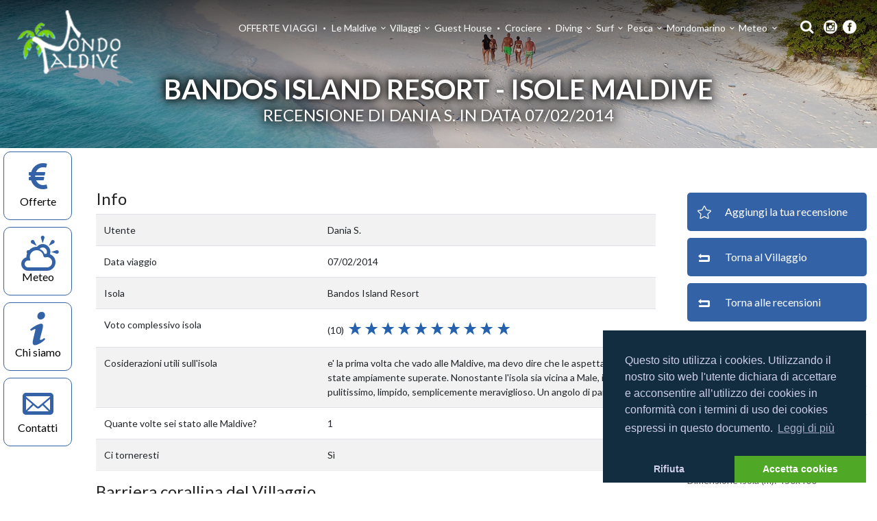

--- FILE ---
content_type: text/html; charset=UTF-8
request_url: https://mondomaldive.it/it/villaggio/bandos-island-resort/recensione/5267
body_size: 9367
content:
<!doctype html>
<!--[if IE 9]>
<html class="ie ie9"> <![endif]-->
<html lang="it" >
<head>
    <meta charset="utf-8">
    <meta http-equiv="X-UA-Compatible" content="IE=edge">
    <title>Recensione di Dania S. in data 07/02/2014 per Bandos Island Resort - MondoMaldive</title>
    <meta name="description"
          content="La recensione di Dania S. in data 07/02/2014, per il villaggio Bandos Island Resort atollo Male Nord,Isole Maldive">
    <meta name="viewport" content="width=device-width, initial-scale=1">
    <meta name="ci_csrf_token" content="">
        <meta name="verify-v1" content="4vjZzckEu6pC92BQauDi9jzO5couGeOSBQ3ms2n0Zpc="/>
    <meta name="google-site-verification" content="QOqj-Mecv1npx2voyo2pM41lQ1vxZMxTbIFIl6Iuxbs"/>
    <meta name="p:domain_verify" content="f1b04a0926b66965b357bf1f7d33e4bb"/>
    <meta name="google-site-verification" content="yFRY7FZ9znb9sdfJ5t_3LIxEj8Mj891TQ2jxU0Rqoko"/>
    <!-- Facebook OpenGraph -->
    <meta property="og:url" content="https://mondomaldive.it/it/villaggio/bandos-island-resort/recensione/5267"/>
    <meta property="og:type" content="website"/>
    <meta property="og:site_name" content="MondoMaldive"/>
    <meta property="og:title" content="Recensione di Dania S. in data 07/02/2014 per Bandos Island Resort"/>
    <meta property="og:description" content="La recensione di Dania S. in data 07/02/2014, per il villaggio Bandos Island Resort atollo Male Nord,Isole Maldive"/>
    <meta property="og:image"
          content="https://mondomaldive.it/uploads/cover/villages9.jpg"/>
    <meta property="og:locale" content="it"/>
    <!-- End -->
    <link rel="shortcut icon" href="https://mondomaldive.it/assets/pub/icons/favicon.ico" type="image/x-icon"/>
    <link rel="apple-touch-icon" href="https://mondomaldive.it/assets/pub/icons/apple-touch-icon.png"/>
    <link rel="apple-touch-icon" sizes="57x57" href="https://mondomaldive.it/assets/pub/icons/apple-touch-icon-57x57.png"/>
    <link rel="apple-touch-icon" sizes="72x72" href="https://mondomaldive.it/assets/pub/icons/apple-touch-icon-72x72.png"/>
    <link rel="apple-touch-icon" sizes="76x76" href="https://mondomaldive.it/assets/pub/icons/apple-touch-icon-76x76.png"/>
    <link rel="apple-touch-icon" sizes="114x114" href="https://mondomaldive.it/assets/pub/icons/apple-touch-icon-114x114.png"/>
    <link rel="apple-touch-icon" sizes="120x120" href="https://mondomaldive.it/assets/pub/icons/apple-touch-icon-120x120.png"/>
    <link rel="apple-touch-icon" sizes="144x144" href="https://mondomaldive.it/assets/pub/icons/apple-touch-icon-144x144.png"/>
    <link rel="apple-touch-icon" sizes="152x152" href="https://mondomaldive.it/assets/pub/icons/apple-touch-icon-152x152.png"/>
    <link rel="apple-touch-icon" sizes="180x180" href="https://mondomaldive.it/assets/pub/icons/apple-touch-icon-180x180.png"/>
    <script src="https://mondomaldive.it/assets/pub/js/jquery-2.2.4.min.js"></script>
    <script src="https://mondomaldive.it/assets/pub/js/bootstrap.bundle.min.js"></script>
    <script src='https://www.google.com/recaptcha/api.js'></script>
    <link href="https://mondomaldive.it/assets/pub/plugin/cookie-consent-3.1.0/cookieconsent.min.css" rel="stylesheet">
<script src="https://mondomaldive.it/assets/pub/plugin/cookie-consent-3.1.0/cookieconsent.min.js"></script>
<script src="https://mondomaldive.it/assets/pub/plugin/cookie-consent-3.1.0/jquery-cookie.min.js"></script>
<script type="text/javascript">
    function getCookie(name) {
        var value = "; " + document.cookie;
        var parts = value.split("; " + name + "=");
        if (parts.length === 2) return parts.pop().split(";").shift();
    }

    function deleteCookies(){
        var cookies = $.cookie();
        for(var cookie in cookies) {
            $.removeCookie(cookie);
        }
    }

    if (getCookie('cookieconsent_status') !== 'allow') {
        window.addEventListener("load", function () {
            window.cookieconsent.initialise({
                palette: {
                    popup: {
                        background: "#122d40",
                        text: "#cfcfe8"
                    },
                    button: {
                        background: "#4fa927"
                    }
                },
                theme: "edgeless",
                position: "bottom-right",
                type: "opt-in",
                content: {
                    header: "Questo sito utilizza i cookies!",
                    message: "Questo sito utilizza i cookies. Utilizzando il nostro sito web l'utente dichiara di accettare e acconsentire all’utilizzo dei cookies in conformità con i termini di uso dei cookies espressi in questo documento.",
                    dismiss: "Got it!",
                    allow: "Accetta cookies",
                    deny: "Rifiuta",
                    link: "Leggi di più",
                    href: "https://mondomaldive.it/it/privacy-cookies",
                    close: "&#x274c",
                    policy: "Cookie Policy",
                    target: "_blank"
                }
            })
        });
    }
</script>
            <!-- Google tag (gtag.js) -->
        <script async src="https://www.googletagmanager.com/gtag/js?id=G-DR6Q7H4NHQ"></script>
        <script>
          window.dataLayer = window.dataLayer || [];
          function gtag(){dataLayer.push(arguments);}
          gtag('js', new Date());

          gtag('config', 'G-DR6Q7H4NHQ');
        </script>
        <link href="https://mondomaldive.it/assets/pub/css/bootstrap.min.css" rel="stylesheet">
    <link href="https://mondomaldive.it/assets/pub/css/animate.min.css" rel="stylesheet">
    <link href="https://mondomaldive.it/assets/pub/css/style.min.css" rel="stylesheet">
    <link href="https://mondomaldive.it/assets/pub/css/menu.min.css" rel="stylesheet">
    <link href="https://mondomaldive.it/assets/pub/css/icon_fonts/css/all_icons.min.css" rel="stylesheet">
    <link href="https://mondomaldive.it/assets/pub/css/custom.min.css" rel="stylesheet">
    <link href="https://mondomaldive.it/assets/pub/layerslider/css/layerslider.min.css" rel="stylesheet">
    <link href="https://fonts.googleapis.com/css?family=Lato:300,400,700|Roboto:300,400,500,700" rel="stylesheet">
    <!-- Modernizr -->
    <script src="https://mondomaldive.it/assets/pub/js/modernizr.min.js"></script>

    <!--[if lt IE 9]>
	<script src="https://mondomaldive.it/assets/pub/js/html5shiv.min.js"></script>
	<script src="https://mondomaldive.it/assets/pub/js/respond.min.js"></script>
	<![endif]-->
    </head>
<body class="page-reviews">
<!--[if lte IE 8]>
<p class="chromeframe">You are using an <strong>outdated</strong> browser. Please <a href="http://browsehappy.com/">upgrade your browser</a>.</p>
<![endif]-->
<div class="layer"></div>
<header class="fixed-top">
    <div class="container-fluid">
        <div class="row">
            <div class="col-4 col-sm-2">
                <div id="logo_home">
    <h1><a href="https://mondomaldive.it/it/" title="MondoMaldive">MondoMaldive</a></h1>
</div>
            </div>
            <nav class="col-sm-10 col-8">
    <ul id="primary_nav">
                <li class="social-menu">
            <a href="https://www.instagram.com/mondomaldive/" title="MondoMaldive Instagram" target="_blank">
                <div class="social-icon" aria-hidden="true" data-icon="&#xe0b1;"></div>
            </a>
        </li>
        <li class="social-menu">
            <a href="https://www.facebook.com/groups/mondomaldive/" title="MondoMaldive Facebook" target="_blank">
                <div class="social-icon" aria-hidden="true" data-icon="&#xe0aa;"></div>
            </a>
        </li>
    </ul>
    <a class="cmn-toggle-switch cmn-toggle-switch__htx open_close" title="Menu mobile" href="javascript:void(0);"><span>Menu mobile</span></a>
    <div class="main-menu">
        <div id="header_menu">
            <img src="https://mondomaldive.it/assets/pub/media/logo_default_black.png" alt="img" data-retina="true" height="30">
        </div>
        <a href="#" title="Close" class="open_close" id="close_in"><i class="icon_close"></i></a>
        <ul>
            <li class="social-menu mobile-show">
                <a href="https://www.instagram.com/mondomaldive/" title="MondoMaldive Instagram" target="_blank">
                    <div class="social-icon" aria-hidden="true" data-icon="&#xe0b1;"></div>
                </a>
                <a href="https://www.facebook.com/groups/mondomaldive/" title="MondoMaldive Facebook" target="_blank">
                    <div class="social-icon" aria-hidden="true" data-icon="&#xe0aa;"></div>
                </a>
            </li>
            <li class="mobile-show">
                <a href="https://mondomaldive.it/it/" title="MondoMaldive">
                    Home
                </a>
            </li>
            <li><a href="https://mondomaldive.it/it/offerte-maldive" title="OFFERTE VIAGGI">OFFERTE VIAGGI</a></li><li class="submenu"><a href="javascript:void(0);" title="Le Maldive" class="show-submenu">Le Maldive<i class="icon-down-open-mini"></i></a><ul><li class="submenu"><a href="javascript:void(0);" title="Notizie utili" class="show-submenu">Notizie utili<i class="icon-down-open-mini"></i></a><ul><li><a href="https://mondomaldive.it/it/informazioni-maldive" title="Informazioni generali">Informazioni generali</a></li><li><a href="https://mondomaldive.it/it/attivita-sportive" title="Attività sportive">Attività sportive</a></li><li><a href="https://mondomaldive.it/it/comportamenti" title="Comportamenti">Comportamenti</a></li><li><a href="https://mondomaldive.it/it/cosa-portare" title="Cosa portare">Cosa portare</a></li><li><a href="https://mondomaldive.it/it/informazioni-sanitarie" title="Informazioni sanitarie">Informazioni sanitarie</a></li><li><a href="https://mondomaldive.it/it/come-spostarsi" title="Come spostarsi">Come spostarsi</a></li><li><a href="https://mondomaldive.it/it/sole-amico-o-nemico" title="Sole... amico o nemico?">Sole... amico o nemico?</a></li><li><a href="https://mondomaldive.it/it/termini-utili-alle-maldive" title="Termini utili alle Maldive">Termini utili alle Maldive</a></li></ul></li><li><a href="https://mondomaldive.it/it/male-la-capitale-delle-isole-maldive" title="La capitale Male'">La capitale Male'</a></li><li><a href="https://mondomaldive.it/it/hulhumale" title="Hulhumale">Hulhumale</a></li><li><a href="https://mondomaldive.it/it/aeroporto-internazionale-velana-a-hulhule" title="L'aeroporto Velana">L'aeroporto Velana</a></li><li class="submenu"><a href="javascript:void(0);" title="Viaggi e trasporti" class="show-submenu">Viaggi e trasporti<i class="icon-down-open-mini"></i></a><ul><li><a href="https://mondomaldive.it/it/documenti-necessari-per-le-maldive" title="Informazioni utili">Informazioni utili</a></li><li><a href="https://mondomaldive.it/it/i-trasferimenti-da-e-per-le-isole" title="Trasporti">Trasporti</a></li></ul></li><li class="submenu"><a href="javascript:void(0);" title="Flora & fauna" class="show-submenu">Flora & fauna<i class="icon-down-open-mini"></i></a><ul><li><a href="https://mondomaldive.it/it/fauna-marina" title="Fauna marina">Fauna marina</a></li><li><a href="https://mondomaldive.it/it/fauna-terrestre" title="Fauna terrestre">Fauna terrestre</a></li><li><a href="https://mondomaldive.it/it/flora" title="Flora">Flora</a></li></ul></li><li><a href="https://mondomaldive.it/it/proteggiamo-le-maldive" title="Proteggiamo le Maldive">Proteggiamo le Maldive</a></li><li><a href="https://mondomaldive.it/it/muretti-antierosione" title="Muretti antierosione">Muretti antierosione</a></li><li><a href="https://mondomaldive.it/it/barriera-corallina" title="Barriera corallina">Barriera corallina</a></li><li><a href="https://mondomaldive.it/it/video-isole-maldive-e-male-la-capitale" title="Le Maldive di una volta">Le Maldive di una volta</a></li><li class="submenu"><a href="javascript:void(0);" title="Astronomia alle Maldive" class="show-submenu">Astronomia alle Maldive<i class="icon-down-open-mini"></i></a><ul><li><a href="https://mondomaldive.it/it/astronomia-alle-isole-maldive" title="Informazioni generali">Informazioni generali</a></li><li><a href="https://mondomaldive.it/it/il-cielo-in-primavera" title="Il cielo in primavera">Il cielo in primavera</a></li><li><a href="https://mondomaldive.it/it/il-cielo-in-autunno" title="Il cielo in autunno">Il cielo in autunno</a></li></ul></li><li><a href="https://mondomaldive.it/it/dizionario" title="Impara il Maldiviano">Impara il Maldiviano</a></li></ul></li><li class="submenu"><a href="javascript:void(0);" title="Villaggi" class="show-submenu">Villaggi<i class="icon-down-open-mini"></i></a><ul><li><a href="https://mondomaldive.it/it/come-scegliere-un-villaggio" title="Come scegliere un Villaggio">Come scegliere un Villaggio</a></li><li><a href="https://mondomaldive.it/it/trova_isola" title="Trova isola">Trova isola</a></li><li class="submenu"><a href="javascript:void(0);" title="Mappe Atolli" class="show-submenu">Mappe Atolli<i class="icon-down-open-mini"></i></a><ul><li><a href="https://mondomaldive.it/it/le-mappe-degli-atolli-isole-maldive" title="Mappa generale">Mappa generale</a></li><li><a href="https://mondomaldive.it/it/mappa_atollo/addu" title="Atollo di Addu">Atollo di Addu</a></li><li><a href="https://mondomaldive.it/it/mappa_atollo/ari-nord" title="Atollo di Ari Nord">Atollo di Ari Nord</a></li><li><a href="https://mondomaldive.it/it/mappa_atollo/ari-sud" title="Atollo di Ari Sud">Atollo di Ari Sud</a></li><li><a href="https://mondomaldive.it/it/mappa_atollo/baa" title="Atollo di Baa">Atollo di Baa</a></li><li><a href="https://mondomaldive.it/it/mappa_atollo/dhaalu" title="Atollo di Dhaalu">Atollo di Dhaalu</a></li><li><a href="https://mondomaldive.it/it/mappa_atollo/faafu" title="Atollo di Faafu">Atollo di Faafu</a></li><li><a href="https://mondomaldive.it/it/mappa_atollo/felidhoo" title="Atollo di Felidhoo">Atollo di Felidhoo</a></li><li><a href="https://mondomaldive.it/it/mappa_atollo/gaafu-alifu" title="Atollo di Gaafu Alifu">Atollo di Gaafu Alifu</a></li><li><a href="https://mondomaldive.it/it/mappa_atollo/gaafu-dhaalu" title="Atollo di Gaafu Dhaalu">Atollo di Gaafu Dhaalu</a></li><li><a href="https://mondomaldive.it/it/mappa_atollo/haa-alifu" title="Atollo di Haa Alifu">Atollo di Haa Alifu</a></li><li><a href="https://mondomaldive.it/it/mappa_atollo/haa-dhaalu" title="Atollo di Haa Dhaalu">Atollo di Haa Dhaalu</a></li><li><a href="https://mondomaldive.it/it/mappa_atollo/laamu" title="Atollo di Laamu">Atollo di Laamu</a></li><li><a href="https://mondomaldive.it/it/mappa_atollo/lhaviyani" title="Atollo di Lhaviyani">Atollo di Lhaviyani</a></li><li><a href="https://mondomaldive.it/it/mappa_atollo/male-nord" title="Atollo di Male Nord">Atollo di Male Nord</a></li><li><a href="https://mondomaldive.it/it/mappa_atollo/male-sud" title="Atollo di Male Sud">Atollo di Male Sud</a></li><li><a href="https://mondomaldive.it/it/mappa_atollo/meemu" title="Atollo di Meemu">Atollo di Meemu</a></li><li><a href="https://mondomaldive.it/it/mappa_atollo/noonu" title="Atollo di Noonu">Atollo di Noonu</a></li><li><a href="https://mondomaldive.it/it/mappa_atollo/raa" title="Atollo di Raa">Atollo di Raa</a></li><li><a href="https://mondomaldive.it/it/mappa_atollo/rasdhoo" title="Atollo di Rasdhoo">Atollo di Rasdhoo</a></li><li><a href="https://mondomaldive.it/it/mappa_atollo/shaviyani" title="Atollo di Shaviyani">Atollo di Shaviyani</a></li><li><a href="https://mondomaldive.it/it/mappa_atollo/thaa" title="Atollo di Thaa">Atollo di Thaa</a></li></ul></li><li><a href="https://mondomaldive.it/it/villaggi" title="Schede villaggi">Schede villaggi</a></li><li><a href="https://mondomaldive.it/it/fotografie_villaggi" title="Fotografie villaggi">Fotografie villaggi</a></li><li><a href="https://mondomaldive.it/it/classifiche/villaggi" title="Classifiche villaggi e T.O.">Classifiche villaggi e T.O.</a></li><li><a href="https://mondomaldive.it/it/villaggi/recensioni" title="Leggi le Recensioni">Leggi le Recensioni</a></li><li><a href="https://mondomaldive.it/it/villaggi/racconti" title="Leggi i racconti">Leggi i racconti</a></li><li><a href="https://mondomaldive.it/it/villaggi/foto_utenti" title="Guarda le foto utenti">Guarda le foto utenti</a></li><li><a href="https://mondomaldive.it/it/camere_consigliate" title="Camere consigliate utenti">Camere consigliate utenti</a></li><li><a href="https://mondomaldive.it/it/interviste" title="Interviste Resort">Interviste Resort</a></li></ul></li><li><a href="https://mondomaldive.it/it/guest-house" title="Guest House">Guest House</a></li><li><a href="https://mondomaldive.it/it/crociere-maldive" title="Crociere">Crociere</a></li><li class="submenu"><a href="javascript:void(0);" title="Diving" class="show-submenu">Diving<i class="icon-down-open-mini"></i></a><ul><li><a href="https://mondomaldive.it/it/immersioni" title="Immersioni alle maldive">Immersioni alle maldive</a></li><li><a href="https://mondomaldive.it/it/aree-protette" title="Aree marine protette">Aree marine protette</a></li><li class="submenu"><a href="javascript:void(0);" title="Articoli sulla subacquea" class="show-submenu">Articoli sulla subacquea<i class="icon-down-open-mini"></i></a><ul><li><a href="https://mondomaldive.it/it/nitrox" title="PADI - corso di specialità ENRICHED AIR NITROX">PADI - corso di specialità ENRICHED AIR NITROX</a></li><li><a href="https://mondomaldive.it/it/immersioni-in-corrente" title="Immersioni e correnti alle Maldive">Immersioni e correnti alle Maldive</a></li><li><a href="https://mondomaldive.it/it/immersioni-notturne" title="Immersioni notturne">Immersioni notturne</a></li><li><a href="https://mondomaldive.it/it/immersioni-profonde" title="Immersioni Profonde">Immersioni Profonde</a></li><li><a href="https://mondomaldive.it/it/immersioni-senza-luce" title="Immersioni in ambiti ed ambienti particolari">Immersioni in ambiti ed ambienti particolari</a></li><li><a href="https://mondomaldive.it/it/limiti-operativi" title="Limiti operativi assunzione ossigeno nelle immersioni">Limiti operativi assunzione ossigeno nelle immersioni</a></li></ul></li></ul></li><li class="submenu"><a href="javascript:void(0);" title="Surf" class="show-submenu">Surf<i class="icon-down-open-mini"></i></a><ul><li><a href="https://mondomaldive.it/it/surf-alle-isole-maldive" title="Surf alle Maldive">Surf alle Maldive</a></li><li><a href="https://mondomaldive.it/it/spot-surf-atollo-di-male-nord-isole-maldive" title="Spot atollo Male Nord">Spot atollo Male Nord</a></li><li><a href="https://mondomaldive.it/it/spot-surf-atollo-di-male-sud-isole-maldive" title="Spot atollo Male Sud">Spot atollo Male Sud</a></li></ul></li><li class="submenu"><a href="javascript:void(0);" title="Pesca" class="show-submenu">Pesca<i class="icon-down-open-mini"></i></a><ul><li><a href="https://mondomaldive.it/it/la-pesca-alle-maldive" title="La pesca alle Maldive">La pesca alle Maldive</a></li><li><a href="https://mondomaldive.it/it/pesca-alla-traina" title="Pesca alla traina">Pesca alla traina</a></li><li><a href="https://mondomaldive.it/it/pesca-popping-e-jigging" title="Pesca Popping e Jigging">Pesca Popping e Jigging</a></li></ul></li><li class="submenu"><a href="javascript:void(0);" title="Mondomarino" class="show-submenu">Mondomarino<i class="icon-down-open-mini"></i></a><ul><li><a href="https://mondomaldive.it/it/pesci-maldive" title="I pesci alle Maldive">I pesci alle Maldive</a></li><li><a href="https://mondomaldive.it/it/pesci" title="Schede pesci">Schede pesci</a></li><li><a href="https://mondomaldive.it/it/famiglie_pesci" title="Ordini e famiglie">Ordini e famiglie</a></li><li><a href="https://mondomaldive.it/it/schede-pesci-pericolosi" title="Pesci pericolosi">Pesci pericolosi</a></li><li><a href="https://mondomaldive.it/it/phylum" title="Invertebrati">Invertebrati</a></li></ul></li><li class="submenu"><a href="javascript:void(0);" title="Meteo" class="show-submenu">Meteo<i class="icon-down-open-mini"></i></a><ul><li><a href="https://mondomaldive.it/it/meteo" title="Previsioni meteo">Previsioni meteo</a></li><li><a href="https://mondomaldive.it/it/meteo-maldive" title="Il Meteo alle Maldive">Il Meteo alle Maldive</a></li></ul></li>                        <li id="search" class="mobile-hide">
                <div class="dropdown dropdown-search">
                    <a href="#" title="Cerca" data-toggle="dropdown" aria-expanded="false"><i class="icon-search"></i></a>
                    <div class="dropdown-menu">
                        <div id="custom-search-input-header">
                            <form onsubmit="search('topMenuQuery'); return false">
                                <input type="text" name="topMenuQuery" data-url="https://mondomaldive.it/it/ricerca" class="form-control"
                                       placeholder="Cerca...">
                                <input type="button" onclick="search('topMenuQuery')" class="btn_search_2">
                            </form>
                        </div>
                    </div>
                </div>
            </li>
            <li class="mobile-show">
                <div id="mobile-search-input-header">
                    <form onsubmit="search('topMenuQueryMobile'); return false">
                        <input type="text" name="topMenuQueryMobile" data-url="https://mondomaldive.it/it/ricerca" class="form-control"
                               placeholder="Cerca...">
                        <input type="button" onclick="search('topMenuQueryMobile')" class="btn_search_2">
                    </form>
                </div>
            </li>
        </ul>
    </div>
    <!-- End main-menu -->
</nav>
        </div>
    </div>
</header>
    <section class="parallax_window_in"
         style="height: 30vh;background-image: url('https://mondomaldive.it/uploads/cover/villages9.jpg');background-repeat: no-repeat;background-size: cover;background-position: center;">
    <div id="sub_content_in">
        <div id="sub_content_in_left">
            <div class="container">
                <div class="row">
                    <div class="col-md-12">
                        <h1>Bandos Island Resort - Isole Maldive</h1>
                        <h3>Recensione di Dania S. in data 07/02/2014</h3>
                    </div>
                </div>
            </div>
        </div>
    </div>
</section>
<div class="container-fluid" id="sidebar">
    <div class="sidebar">
        <a href="#" class="open_close_secondary" id="close_sidebar_in"><i class="icon_close"></i></a>
<a href="/it/offerte-maldive" class="sidebar-item">
    <div class="icon"><i class="icon-euro"></i></div>
    <div class="title">Offerte</div>
</a>
<a href="/it/meteo" class="sidebar-item">
    <div class="icon"><i class="icon-cloud-sun"></i></div>
    <div class="title">Meteo</div>
</a>
<a href="/it/chi-siamo" class="sidebar-item">
    <div class="icon"><i class="icon-info-1"></i></div>
    <div class="title">Chi siamo</div>
</a>
<a href="/it/contatti" class="sidebar-item">
    <div class="icon"><i class="icon-mail-2"></i></div>
    <div class="title">Contatti</div>
</a>
    </div>
    <div class="content">
                <div class="container-fluid village">
    <div class="row">
        <div class="col-md-3 order-2 margin_60 widget-sidebar">
            <div class="menu-aside-items">
                <a href="https://mondomaldive.it/it/villaggio/recensione/aggiungi/bandos-island-resort"
                   class="page-menu-item">
                    <div class="content">
                        <div class="icon">
                            <i class="icon_star_alt"></i>
                        </div>
                        <div class="title">Aggiungi la tua recensione</div>
                    </div>
                </a>
                <a href="https://mondomaldive.it/it/villaggio/bandos-island-resort" class="page-menu-item">
                    <div class="content">
                        <div class="icon">
                            <i class="icon-back"></i>
                        </div>
                        <div class="title">Torna al Villaggio</div>
                    </div>
                </a>
                <a href="https://mondomaldive.it/it/villaggio/bandos-island-resort/recensioni" class="page-menu-item">
                    <div class="content">
                        <div class="icon">
                            <i class="icon-back"></i>
                        </div>
                        <div class="title">Torna alle recensioni</div>
                    </div>
                </a>
            </div>
            <h3>Scheda villaggio<br/>
                <strong>Bandos Island Resort</strong>
            </h3>
            <hr>
            <p>Atollo: Male Nord</p><hr><p>Totale camere: 220</p><hr><p>Estensione del reef: 4</p><hr><p>Dimensione isola (m): 450x400</p><hr><p>Categoria resort: <span class="resort_category"><i class="icon-star-1"></i></span><span class="resort_category"><i class="icon-star-1"></i></span><span class="resort_category"><i class="icon-star-1"></i></span></p><hr>
            <div class="menu-aside-items">
                                    <a href="https://mondomaldive.it/it/villaggio/bandos-island-resort/gallery" title="Foto villaggio" class="page-menu-item">
                        <div class="content">
                            <div class="icon">
                                <i class="mondomaldive-photo-camera"></i>
                            </div>
                            <div class="title">Foto villaggio</div>
                            <div id="galleryPopup"></div>
                        </div>
                    </a>
                                                                    <a href="https://mondomaldive.it/it/mappa_villaggio/bandos-island" class="page-menu-item" target="_blank">
                        <div class="content">
                            <div class="icon">
                                <i class="mondomaldive-map"></i>
                            </div>
                            <div class="title">Mappa villaggio</div>
                        </div>
                    </a>
                                <a href="https://mondomaldive.it/it/villaggio/bandos-island-resort/recensioni" target="_blank" class="page-menu-item active">
                    <div class="content">
                        <div class="icon">
                            <i class="mondomaldive-vote"></i>
                        </div>
                        <div class="title">Recensioni utenti</div>
                    </div>
                </a>
                <a href="https://mondomaldive.it/it/villaggio/bandos-island-resort/racconti" target="_blank" class="page-menu-item">
                    <div class="content">
                        <div class="icon">
                            <i class="mondomaldive-list"></i>
                        </div>
                        <div class="title">Racconti utenti</div>
                    </div>
                </a>
                <a href="https://mondomaldive.it/it/villaggio/bandos-island-resort/foto_utenti" target="_blank" class="page-menu-item">
                    <div class="content">
                        <div class="icon">
                            <i class="mondomaldive-photo-camera"></i>
                        </div>
                        <div class="title">Foto utenti</div>
                    </div>
                </a>
                                    <a href="https://goo.gl/maps/DUteyQjJ2Js" class="page-menu-item" target="_blank">
                        <div class="content">
                            <div class="icon">
                                <i class="mondomaldive-placeholder"></i>
                            </div>
                            <div class="title">Google map</div>
                        </div>
                    </a>
                                                    <a href="https://mondomaldive.it/it/mappa_atollo/male-nord" class="page-menu-item" target="_blank">
                        <div class="content">
                            <div class="icon">
                                <i class="mondomaldive-beach"></i>
                            </div>
                            <div class="title">Mappa atollo</div>
                        </div>
                    </a>
                            </div>
        </div>
        <div class="col-md-9 order-1">
            <div class="container-fluid">
                <div class="row">
                    <div class="col-md-12 margin_60">
                        <h4>Info</h4>
                        <table class="table table-striped table-reviews">
                            <tbody>
                            <tr>
                                <td>Utente</td>
                                <td>Dania S.</td>
                            </tr>
                            <tr>
                                <td>Data viaggio</td>
                                <td>07/02/2014</td>
                            </tr>
                            <tr>
                                <td>Isola</td>
                                <td>Bandos Island Resort</td>
                            </tr>
                            <tr>
                                <td>Voto complessivo isola</td>
                                <td>
                                    <div class="stars big">
                                        <span>
                                            (10)&nbsp;
                                        <i class="icon-star-1"></i><i class="icon-star-1"></i><i class="icon-star-1"></i><i class="icon-star-1"></i><i class="icon-star-1"></i><i class="icon-star-1"></i><i class="icon-star-1"></i><i class="icon-star-1"></i><i class="icon-star-1"></i><i class="icon-star-1"></i>                                        </span>
                                    </div>
                                </td>
                            </tr>
                            <tr>
                                <td>Cosiderazioni utili sull'isola</td>
                                <td>e' la prima volta che vado alle Maldive, ma devo dire che le aspettative sono state ampiamente superate. Nonostante l'isola sia vicina a Male, il mare è pulitissimo, limpido, semplicemente meraviglioso. Un angolo di paradiso</td>
                            </tr>
                            <tr>
                                <td>Quante volte sei stato alle Maldive?</td>
                                <td>1</td>
                            </tr>
                            <tr>
                                <td>Ci torneresti</td>
                                <td>Sì</td>
                            </tr>
                            </tbody>
                        </table>
                        <h4>Barriera corallina del Villaggio</h4>
                        <table class="table table-striped table-reviews">
                            <tbody>
                            <tr>
                                <td>Si accede facilmente al reef</td>
                                <td>Sì</td>
                            </tr>
                            <tr>
                                <td>Quantità/colore coralli</td>
                                <td>
                                    <div class="stars big">
                                        <span>
                                            (7)&nbsp;
                                            <i class="icon-star-1"></i><i class="icon-star-1"></i><i class="icon-star-1"></i><i class="icon-star-1"></i><i class="icon-star-1"></i><i class="icon-star-1"></i><i class="icon-star-1"></i><i class="icon-star-empty-1"></i><i class="icon-star-empty-1"></i><i class="icon-star-empty-1"></i>                                        </span>
                                    </div>
                                </td>
                            </tr>
                            <tr>
                                <td>Quantità/varietà pesci</td>
                                <td>
                                    <div class="stars big">
                                        <span>
                                            (9)&nbsp;
                                        <i class="icon-star-1"></i><i class="icon-star-1"></i><i class="icon-star-1"></i><i class="icon-star-1"></i><i class="icon-star-1"></i><i class="icon-star-1"></i><i class="icon-star-1"></i><i class="icon-star-1"></i><i class="icon-star-1"></i><i class="icon-star-empty-1"></i>                                        </span>
                                    </div>
                                </td>
                            </tr>
                            <tr>
                                <td>Note reef</td>
                                <td>Si accede facilmente al reef, ci sono due tratti in cui i coralli sono stati tolti. I coralli sono un po' grigi in riva, ma quelli del reef sono belli e colorati</td>
                            </tr>
                            </tbody>
                        </table>
                        <h4>Spiaggia</h4>
                        <table class="table table-striped table-reviews">
                            <tbody>
                            <tr>
                                <td>Muretti antierosione visibili al largo</td>
                                <td>No</td>
                            </tr>
                            <tr>
                                <td>Muretti antierosione che partono dalla spiaggia</td>
                                <td>No</td>
                            </tr>
                            <tr>
                                <td>Teli da mare forniti dal Resort</td>
                                <td>Sì</td>
                            </tr>
                            <tr>
                                <td>Spiaggia intorno isola</td>
                                <td>
                                    <div class="stars big">
                                        <span>
                                            (10)&nbsp;
                                        <i class="icon-star-1"></i><i class="icon-star-1"></i><i class="icon-star-1"></i><i class="icon-star-1"></i><i class="icon-star-1"></i><i class="icon-star-1"></i><i class="icon-star-1"></i><i class="icon-star-1"></i><i class="icon-star-1"></i><i class="icon-star-1"></i>                                        </span>
                                    </div>
                                </td>
                            </tr>
                            <tr>
                                <td>Note spiaggia</td>
                                <td>Ci sono i muretti di erosione solo nella parte nord dell'isola, quella delle camere De Lux. Nella parte delle Beach Villa e camere Standard la spiaggia è bianca come neve, pulita, curata e meravigliosa</td>
                            </tr>
                            </tbody>
                        </table>
                        <h4>Camera</h4>
                        <table class="table table-striped table-reviews">
                            <tbody>
                            <tr>
                                <td>Camera era fronte mare</td>
                                <td>Sì</td>
                            </tr>
                            <tr>
                                <td>Numero della camera</td>
                                <td>125</td>
                            </tr>
                            <tr>
                                <td>Tipologia camera</td>
                                <td>Jacuzzi Beach Villas</td>
                            </tr>
                            <tr>
                                <td>Bagno all'aperto</td>
                                <td>Sì</td>
                            </tr>
                            <tr>
                                <td>Camere consigliate</td>
                                <td>le Jacuzzi Beach Villas sono splendide</td>
                            </tr>
                            <tr>
                                <td>Arredamento camera</td>
                                <td>
                                    <div class="stars big">
                                        <span>
                                            (9)&nbsp;
                                        <i class="icon-star-1"></i><i class="icon-star-1"></i><i class="icon-star-1"></i><i class="icon-star-1"></i><i class="icon-star-1"></i><i class="icon-star-1"></i><i class="icon-star-1"></i><i class="icon-star-1"></i><i class="icon-star-1"></i><i class="icon-star-empty-1"></i>                                        </span>
                                    </div>
                                </td>
                            </tr>
                            <tr>
                                <td>Pulizia camera</td>
                                <td>
                                    <div class="stars big">
                                        <span>
                                            (10)&nbsp;
                                        <i class="icon-star-1"></i><i class="icon-star-1"></i><i class="icon-star-1"></i><i class="icon-star-1"></i><i class="icon-star-1"></i><i class="icon-star-1"></i><i class="icon-star-1"></i><i class="icon-star-1"></i><i class="icon-star-1"></i><i class="icon-star-1"></i>                                        </span>
                                    </div>
                                </td>
                            </tr>
                            <tr>
                                <td>Pulizia isola</td>
                                <td>
                                    <div class="stars big">
                                        <span>
                                            (9)&nbsp;
                                        <i class="icon-star-1"></i><i class="icon-star-1"></i><i class="icon-star-1"></i><i class="icon-star-1"></i><i class="icon-star-1"></i><i class="icon-star-1"></i><i class="icon-star-1"></i><i class="icon-star-1"></i><i class="icon-star-1"></i><i class="icon-star-empty-1"></i>                                        </span>
                                    </div>
                                </td>
                            </tr>
                            <tr>
                                <td>Note camera</td>
                                <td>Ci hanno fatto un upgrade gratuito dalla camera De Luxe alla Jacuzzi Beach Villa, molto apprezzato. La nostra camera era in una posizione ottima, 10 passi e si era già in spiaggia</td>
                            </tr>
                            </tbody>
                        </table>
                        <h4>Trattamento</h4>
                        <table class="table table-striped table-reviews">
                            <tbody>
                            <tr>
                                <td>Trattamento All inclusive</td>
                                <td>No</td>
                            </tr>
                            <tr>
                                <td>Note all inclusive</td>
                                <td></td>
                            </tr>
                            <tr>
                                <td>Ristorante con sabbia</td>
                                <td>No</td>
                            </tr>
                            <tr>
                                <td>Qualità ristorante</td>
                                <td>
                                    <div class="stars big">
                                        <span>
                                            (10)&nbsp;
                                        <i class="icon-star-1"></i><i class="icon-star-1"></i><i class="icon-star-1"></i><i class="icon-star-1"></i><i class="icon-star-1"></i><i class="icon-star-1"></i><i class="icon-star-1"></i><i class="icon-star-1"></i><i class="icon-star-1"></i><i class="icon-star-1"></i>                                        </span>
                                </td>
                            </tr>
                            </tbody>
                        </table>
                        <h4>Altri servizi</h4>
                        <table class="table table-striped table-reviews">
                            <tbody>
                            <tr>
                                <td>Servizi/assistenza neonati</td>
                                <td>
                                    <div class="stars big">
                                        <span>
                                            ()&nbsp;
                                        <i class="icon-star-empty-1"></i><i class="icon-star-empty-1"></i><i class="icon-star-empty-1"></i><i class="icon-star-empty-1"></i><i class="icon-star-empty-1"></i><i class="icon-star-empty-1"></i><i class="icon-star-empty-1"></i><i class="icon-star-empty-1"></i><i class="icon-star-empty-1"></i><i class="icon-star-empty-1"></i>                                        </span>
                                    </div>
                                </td>
                            </tr>
                            <tr>
                                <td>Disponibilità resort verso i neonati</td>
                                <td>
                                    <div class="stars big">
                                        <span>
                                            (0)&nbsp;
                                        <i class="icon-star-empty-1"></i><i class="icon-star-empty-1"></i><i class="icon-star-empty-1"></i><i class="icon-star-empty-1"></i><i class="icon-star-empty-1"></i><i class="icon-star-empty-1"></i><i class="icon-star-empty-1"></i><i class="icon-star-empty-1"></i><i class="icon-star-empty-1"></i><i class="icon-star-empty-1"></i>                                        </span>
                                    </div>
                                </td>
                            </tr>
                            <tr>
                                <td>Servizi/assistenza per bambini</td>
                                <td>
                                    <div class="stars big">
                                        <span>
                                            ()&nbsp;
                                        <i class="icon-star-empty-1"></i><i class="icon-star-empty-1"></i><i class="icon-star-empty-1"></i><i class="icon-star-empty-1"></i><i class="icon-star-empty-1"></i><i class="icon-star-empty-1"></i><i class="icon-star-empty-1"></i><i class="icon-star-empty-1"></i><i class="icon-star-empty-1"></i><i class="icon-star-empty-1"></i>                                        </span>
                                    </div>
                                </td>
                            </tr>
                            <tr>
                                <td>Disponibilità resort verso i bambini</td>
                                <td>
                                    <div class="stars big">
                                        <span>
                                            (0)&nbsp;
                                        <i class="icon-star-empty-1"></i><i class="icon-star-empty-1"></i><i class="icon-star-empty-1"></i><i class="icon-star-empty-1"></i><i class="icon-star-empty-1"></i><i class="icon-star-empty-1"></i><i class="icon-star-empty-1"></i><i class="icon-star-empty-1"></i><i class="icon-star-empty-1"></i><i class="icon-star-empty-1"></i>                                        </span>
                                    </div>
                                </td>
                            </tr>
                            <tr>
                                <td>Note neonati/bambini</td>
                                <td></td>
                            </tr>
                            <tr>
                                <td>Medico presente sull'isola</td>
                                <td>Sì</td>
                            </tr>
                            <tr>
                                <td>Animazione</td>
                                <td>Soft</td>
                            </tr>
                            <tr>
                                <td>Escursioni effettuate</td>
                                <td></td>
                            </tr>
                            <tr>
                                <td>Centro Massaggi (SPA)</td>
                                <td>
                                    <div class="stars big">
                                        <span>
                                            ()&nbsp;
                                        <i class="icon-star-empty-1"></i><i class="icon-star-empty-1"></i><i class="icon-star-empty-1"></i><i class="icon-star-empty-1"></i><i class="icon-star-empty-1"></i><i class="icon-star-empty-1"></i><i class="icon-star-empty-1"></i><i class="icon-star-empty-1"></i><i class="icon-star-empty-1"></i><i class="icon-star-empty-1"></i>                                        </span>
                                    </div>
                                </td>
                            </tr>
                            <tr>
                                <td>Note resort</td>
                                <td>Il resort è pulito e curato, la cucina ottima, non scegliete i piatti italiani, quelli locali e il cibo alla griglia sono ottimi. La pulizia della camera è frequente, anche 3 volte al giorno. I camerieri e le persone alla receptio sono molto cortesi.</td>
                            </tr>
                            </tbody>
                        </table>
                        <h4>Diving</h4>
                        <table class="table table-striped table-reviews">
                            <tbody>
                            <tr>
                                <td>Diving italiano</td>
                                <td>No</td>
                            </tr>
                            <tr>
                                <td>Note diving</td>
                                <td>Il mio compagno ha fatto immersioni. Le guide sono un po' "improvvisate", non seguono molto i clienti, per cui meglio essere capaci. I prezzi delle immersioni sono molto cari, si paga sia l'immersione che l'uso della barca per ogni uscita</td>
                            </tr>
                            <tr>
                                <td>Qualità del diving</td>
                                <td>
                                    <div class="stars big">
                                        <span>
                                            (6)&nbsp;
                                        <i class="icon-star-1"></i><i class="icon-star-1"></i><i class="icon-star-1"></i><i class="icon-star-1"></i><i class="icon-star-1"></i><i class="icon-star-1"></i><i class="icon-star-empty-1"></i><i class="icon-star-empty-1"></i><i class="icon-star-empty-1"></i><i class="icon-star-empty-1"></i>                                        </span>
                                    </div>
                                </td>
                            </tr>
                            <tr>
                                <td>Varietà dei punti di immersione</td>
                                <td>
                                    <div class="stars big">
                                        <span>
                                            (8)&nbsp;
                                        <i class="icon-star-1"></i><i class="icon-star-1"></i><i class="icon-star-1"></i><i class="icon-star-1"></i><i class="icon-star-1"></i><i class="icon-star-1"></i><i class="icon-star-1"></i><i class="icon-star-1"></i><i class="icon-star-empty-1"></i><i class="icon-star-empty-1"></i>                                        </span>
                                    </div>
                                </td>
                            </tr>
                            </tbody>
                        </table>
                        <h4>Viaggio</h4>
                        <table class="table table-striped table-reviews">
                            <tbody>
                            <tr>
                                <td>Compagnia aerea</td>
                                <td>Austrian</td>
                            </tr>
                            <tr>
                                <td>Voto compagnia aerea</td>
                                <td>
                                    <div class="stars big">
                                        <span>
                                            (9)&nbsp;
                                        <i class="icon-star-1"></i><i class="icon-star-1"></i><i class="icon-star-1"></i><i class="icon-star-1"></i><i class="icon-star-1"></i><i class="icon-star-1"></i><i class="icon-star-1"></i><i class="icon-star-1"></i><i class="icon-star-1"></i><i class="icon-star-empty-1"></i>                                        </span>
                                    </div>
                                </td>
                            </tr>
                            </tbody>
                        </table>
                        <h4>Personale Maldiviano</h4>
                        <table class="table table-striped table-reviews">
                            <tbody>
                            <tr>
                                <td>Personale Maldiviano aeroporto</td>
                                <td>
                                    <div class="stars big">
                                        <span>
                                            (9)&nbsp;
                                        <i class="icon-star-1"></i><i class="icon-star-1"></i><i class="icon-star-1"></i><i class="icon-star-1"></i><i class="icon-star-1"></i><i class="icon-star-1"></i><i class="icon-star-1"></i><i class="icon-star-1"></i><i class="icon-star-1"></i><i class="icon-star-empty-1"></i>                                        </span>
                                    </div>
                                </td>
                            </tr>
                            </tbody>
                        </table>
                        <h4>Tour operator</h4>
                        <table class="table table-striped table-reviews">
                            <tbody>
                            <tr>
                                <td>Tour operator</td>
                                <td>MondoMaldive</td>
                            </tr>
                            <tr>
                                <td>Voto Tour operator</td>
                                <td>
                                    <div class="stars big">
                                        <span>
                                            (9)&nbsp;
                                        <i class="icon-star-1"></i><i class="icon-star-1"></i><i class="icon-star-1"></i><i class="icon-star-1"></i><i class="icon-star-1"></i><i class="icon-star-1"></i><i class="icon-star-1"></i><i class="icon-star-1"></i><i class="icon-star-1"></i><i class="icon-star-empty-1"></i>                                        </span>
                                    </div>
                                </td>
                            </tr>
                            <tr>
                                <td>Note Tour operator</td>
                                <td>Mondo Maldive ci ha fornito un'assistenza efficiente e veloce in fase di prenotazione. In loco non credo fosse presente personale di assistenza del Tour Operator, non ne abbiamo avuto bisogno</td>
                            </tr>
                            <tr>
                                <td>Durata viaggio</td>
                                <td>Una settimana</td>
                            </tr>
                            <tr>
                                <td>Trasferimenti</td>
                                <td>Barca veloce</td>
                            </tr>
                            <tr>
                                <td>Tempo attesa trasferimento al resort</td>
                                <td>Meno di un'ora</td>
                            </tr>
                            </tbody>
                        </table>
                    </div>
                </div>
            </div>
        </div>
    </div>
</div>
<div id="galleryPopup"></div>
    </div>
</div>
<footer>
    <div class="container-fluid">
        <div class="row">
            <div class="col-md-3">
                <p>
                    <img src="https://mondomaldive.it/assets/pub/img/logo.png" alt="img" class="hidden-xs center-block" width="170" height="111" data-retina="true">
                </p>
                <br>
                <div class="follow-us">
                    <p><strong>FOLLOW US ON:
                            <a href="https://www.instagram.com/mondomaldive/" target="_blank">
                                <span class="social-icon" aria-hidden="true" data-icon="&#xe0b1;"></span>
                            </a> <a href="https://www.facebook.com/groups/mondomaldive/" target="_blank">
                                <span class="social-icon" aria-hidden="true" data-icon="&#xe0aa;"></span>
                            </a>
                        </strong>
                    </p>
                </div>

            </div>
            <div class="col-md-3">
                <h3>Link Utili<br></h3>
                <ul class="links">
                    <li><a href="https://mondomaldive.it/it/offerte-maldive">Offerte</a></li>
                    <li><a href="https://mondomaldive.it/it/villaggi">Villaggi</a></li>
                    <li><a href="https://mondomaldive.it/it/meteo">Previsioni Meteo</a></li>
                    <li><a href="https://mondomaldive.it/it/recensioni">Cosa dicono di noi</a></li>
                    <li><a href="https://mondomaldive.it/it/articoli">News</a></li><li><a href="https://mondomaldive.it/it/bambini-alle-maldive">I Bambini alle Maldive</a><br><br></li>
                    </ul>            </div>
            <div class="col-md-3">
                <h3><a href="https://mondomaldive.it/it/articoli">News</a></h3>
                <div class="list_tabs">
                    <ul>
                                                                                    <li>
                                    <div>
                                        <a href="https://mondomaldive.it/it/articolo/rebranding-universal-resorts">
                                            <figure>
                                                <img src=""
                                                     onerror="this.src='https://mondomaldive.it/assets/pub/img/default_no_grid.jpg'"
                                                     alt="Rebranding Universal Resorts news Isole Maldive"
                                                     class="img-rounded" width="120" height="60">
                                            </figure>
                                            <h3>Rebranding Universal Resorts</h3>
                                            <small>Leggi altro &gt;</small>
                                        </a>
                                    </div>
                                </li>
                                                            <li>
                                    <div>
                                        <a href="https://mondomaldive.it/it/articolo/riapertura-reethi-beach">
                                            <figure>
                                                <img src="https://mondomaldive.it/uploads/foto_alto_maldive/nh-reethi.jpg"
                                                     onerror="this.src='https://mondomaldive.it/assets/pub/img/default_no_grid.jpg'"
                                                     alt="Riapertura Reethi Beach news Isole Maldive"
                                                     class="img-rounded" width="120" height="60">
                                            </figure>
                                            <h3>Riapertura Reethi Beach</h3>
                                            <small>Leggi altro &gt;</small>
                                        </a>
                                    </div>
                                </li>
                                                            <li>
                                    <div>
                                        <a href="https://mondomaldive.it/it/articolo/riapertura-innahura">
                                            <figure>
                                                <img src="https://mondomaldive.it/uploads/foto_alto_maldive/nala.jpg"
                                                     onerror="this.src='https://mondomaldive.it/assets/pub/img/default_no_grid.jpg'"
                                                     alt="Riapertura Innahura news Isole Maldive"
                                                     class="img-rounded" width="120" height="60">
                                            </figure>
                                            <h3>Riapertura Innahura</h3>
                                            <small>Leggi altro &gt;</small>
                                        </a>
                                    </div>
                                </li>
                                                            <li>
                                    <div>
                                        <a href="https://mondomaldive.it/it/articolo/cambio-nome-per-raffles-maldives-meradhoo">
                                            <figure>
                                                <img src="https://mondomaldive.it/uploads/foto_alto_maldive/raffles.jpg"
                                                     onerror="this.src='https://mondomaldive.it/assets/pub/img/default_no_grid.jpg'"
                                                     alt="Cambio nome per Raffles Maldives Meradhoo news Isole Maldive"
                                                     class="img-rounded" width="120" height="60">
                                            </figure>
                                            <h3>Cambio nome per Raffles Maldives Meradhoo</h3>
                                            <small>Leggi altro &gt;</small>
                                        </a>
                                    </div>
                                </li>
                                                                        </ul>
                </div>
                <ul class="links">
                    <li>
                        <a href="https://mondomaldive.it/it/articoli">Visualizza tutto</a>
                    </li>
                </ul>
            </div>
            <div class="col-md-3">
                <h3>&nbsp;&nbsp;&nbsp;&nbsp;Mondomaldive</h3>
                <ul class="links">
                    <li><a href="https://mondomaldive.it/it/chi-siamo">Chi siamo</a><br></li>
                    <li><a href="https://mondomaldive.it/it/contatti">Contatti</a></li>
                </ul>            </div>
        </div>
        <hr>
        <div class="row">
            <div class="col-md-12 text-center">
                <p>In relazione agli aiuti di Stato e aiuti de Minimis, si rimanda a 
quanto contenuto nel “Registro nazionale degli aiuti di Stato” di cui 
all’articolo 52 L. 234/2012 <a href="https://www.rna.gov.it/sites/PortaleRNA/it_IT/home" target="_blank">https://www.rna.gov.it/sites/PortaleRNA/it_IT/home</a><a href="https://www.rna.gov.it/sites/PortaleRNA/it_IT/home" target="_blank" rel="noopener"></a></p><p><strong>MondoMaldive</strong> © 2019 All Rights Reserved | <a href="https://mondomaldive.it/it/admin123/template/footer#">Termini d’uso</a> | <a href="https://mondomaldive.it/it/privacy-cookies">Privacy Policy &amp; Cookie Policy</a>  | P. IVA IT06562180965  | </p>            </div>
        </div>
    </div>
</footer>
<script src="https://mondomaldive.it/assets/pub/js/common_scripts.min.js"></script>
<script src="https://mondomaldive.it/assets/pub/js/currency.min.js"></script>
<script src="https://mondomaldive.it/assets/pub/js/functions.min.js"></script>
<script src="https://mondomaldive.it/assets/pub/plugin/sweetalert/sweetalert2.all.min.js"></script>
<script type="text/javascript">
  var SWAL_lang = {
    title: "Sei sicuro?",
    text: "Non riuscirai a ripristinarlo!",
    confirmButtonText: "Sì, cancellalo!",
    cancelButtonText: "No, annulla!",
    dcc_title: "Annullato",
    dcc_text: "I tuoi dati sono al sicuro :)",
    ok: "Ok",
    yes: "Sì",
    no: "No",
    wrong_field_question: "Sei sicuro che questo dato sia corretto?",
    nights_num_are_different: "Il numero notti è differente"
  }
</script>
<div id="visitorsNotifications"></div>
<script type="text/javascript">
  $(document).ready(function () {
    getNotifications()
    setInterval(function () {
      getNotifications()
    }, 30000)
  })

  function getNotifications () {
    if (window.cookieconsent.utils.getCookie('cookieconsent_status') === 'allow') {
      $.ajax({
        type: 'GET',
        dataType: 'json',
        url: 'https://mondomaldive.it/it/getVisitorNotification/village',
                  success: function (data) {
          $('#visitorsNotifications').html(data)
          $('.toast').toast('show')
        }
      })
    }
  }
</script>
<!-- Optional: include a polyfill for ES6 Promises for IE11 and Android browser -->
<script src="https://cdn.jsdelivr.net/npm/promise-polyfill@7/dist/polyfill.min.js"></script>
            <link href="https://mondomaldive.it/assets/pub/css/magnific-popup.min.css" rel="stylesheet" type="text/css"/>
            </body>
</html>
